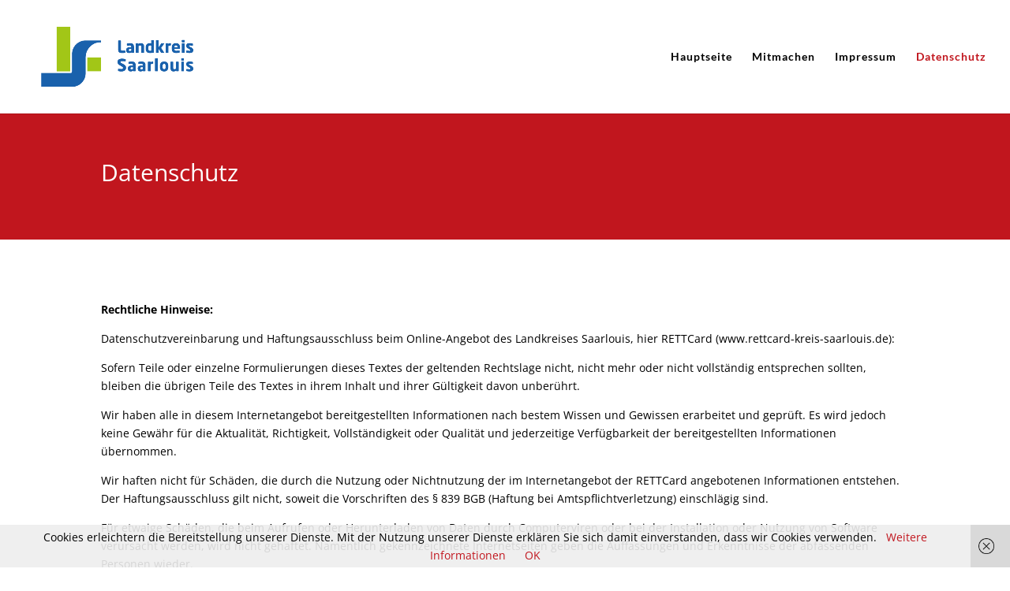

--- FILE ---
content_type: text/css
request_url: https://www.rettcard-kreis-saarlouis.de/wp-content/themes/di-architecture/style.css?ver=6.7.4
body_size: 109
content:
/* 
Theme Name: DI Architecture 
Description: Childtheme 
Author: Designers Inn 
Template: di-basis 
Version: 1.3 
*/

.center{text-align: center; margin: 0 auto 0 auto;}

.boxshadow {
box-shadow: 0px 3px 5px grey;
outline: 1px solid #000;}

--- FILE ---
content_type: text/css
request_url: https://www.rettcard-kreis-saarlouis.de/wp-content/et-cache/769/et-core-unified-deferred-769.min.css?ver=1767967028
body_size: -92
content:
.et_pb_fullwidth_header.et_pb_fullwidth_header_0{background-color:#c1161e}